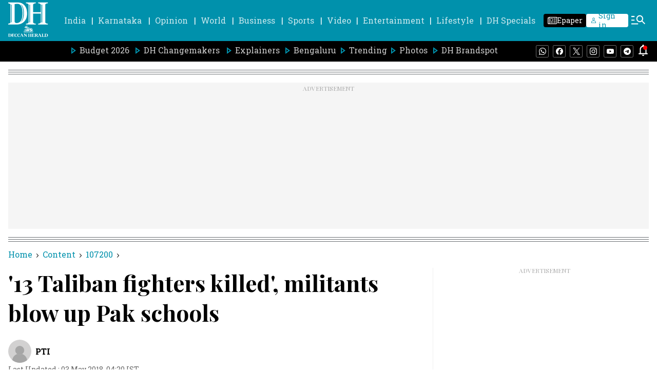

--- FILE ---
content_type: text/html; charset=utf-8
request_url: https://www.google.com/recaptcha/api2/aframe
body_size: 266
content:
<!DOCTYPE HTML><html><head><meta http-equiv="content-type" content="text/html; charset=UTF-8"></head><body><script nonce="SyAkSwgIdgCnQBJLhrNJsg">/** Anti-fraud and anti-abuse applications only. See google.com/recaptcha */ try{var clients={'sodar':'https://pagead2.googlesyndication.com/pagead/sodar?'};window.addEventListener("message",function(a){try{if(a.source===window.parent){var b=JSON.parse(a.data);var c=clients[b['id']];if(c){var d=document.createElement('img');d.src=c+b['params']+'&rc='+(localStorage.getItem("rc::a")?sessionStorage.getItem("rc::b"):"");window.document.body.appendChild(d);sessionStorage.setItem("rc::e",parseInt(sessionStorage.getItem("rc::e")||0)+1);localStorage.setItem("rc::h",'1769261041566');}}}catch(b){}});window.parent.postMessage("_grecaptcha_ready", "*");}catch(b){}</script></body></html>

--- FILE ---
content_type: text/javascript; charset=utf-8
request_url: https://comment.deccanherald.com/api/story/count.js?callback=CoralCount.setCount&id=26b299d9-6b08-465a-9607-c9b489f258f7&ref=aHR0cHM6Ly93d3cuZGVjY2FuaGVyYWxkLmNvbS93b3JsZC8xMy10YWxpYmFuLWZpZ2h0ZXJzLWtpbGxlZC1taWxpdGFudHMtMjUyMzMxMw%3D%3D&url=https%3A%2F%2Fwww.deccanherald.com%2Fworld%2F13-taliban-fighters-killed-militants-2523313
body_size: 221
content:
/**/ typeof CoralCount.setCount === 'function' && CoralCount.setCount({"ref":"aHR0cHM6Ly93d3cuZGVjY2FuaGVyYWxkLmNvbS93b3JsZC8xMy10YWxpYmFuLWZpZ2h0ZXJzLWtpbGxlZC1taWxpdGFudHMtMjUyMzMxMw==","countHtml":"<span class=\"coral-count-number\">COMMENT_COUNT</span>","textHtml":"<span class=\"coral-count-text\">Comments</span>","count":0,"id":null});

--- FILE ---
content_type: application/javascript; charset=utf-8
request_url: https://fundingchoicesmessages.google.com/f/AGSKWxU6OEexHVrYXbUgUymc6iuwCxqC4vzAHDTkK3ToBRfAJ3ZqIxL7frj-mFrtcZ9PBoNncYU5o8AEfa-t30CAX1VQuoVA28Xqx1k8d6sEERCcwykgOA270ZaIt7D-hRVy_fV1v2LntXmxZOEydeRHHL4pz86c9QQOEsTeCBT9n0_Avlt3ChYgWrv0ASz2/_?bannerid=/adssp./banner20468x60./topads1./bundles/ads-
body_size: -1290
content:
window['0dbdffec-6422-4175-9bae-c2ccbc955b9d'] = true;